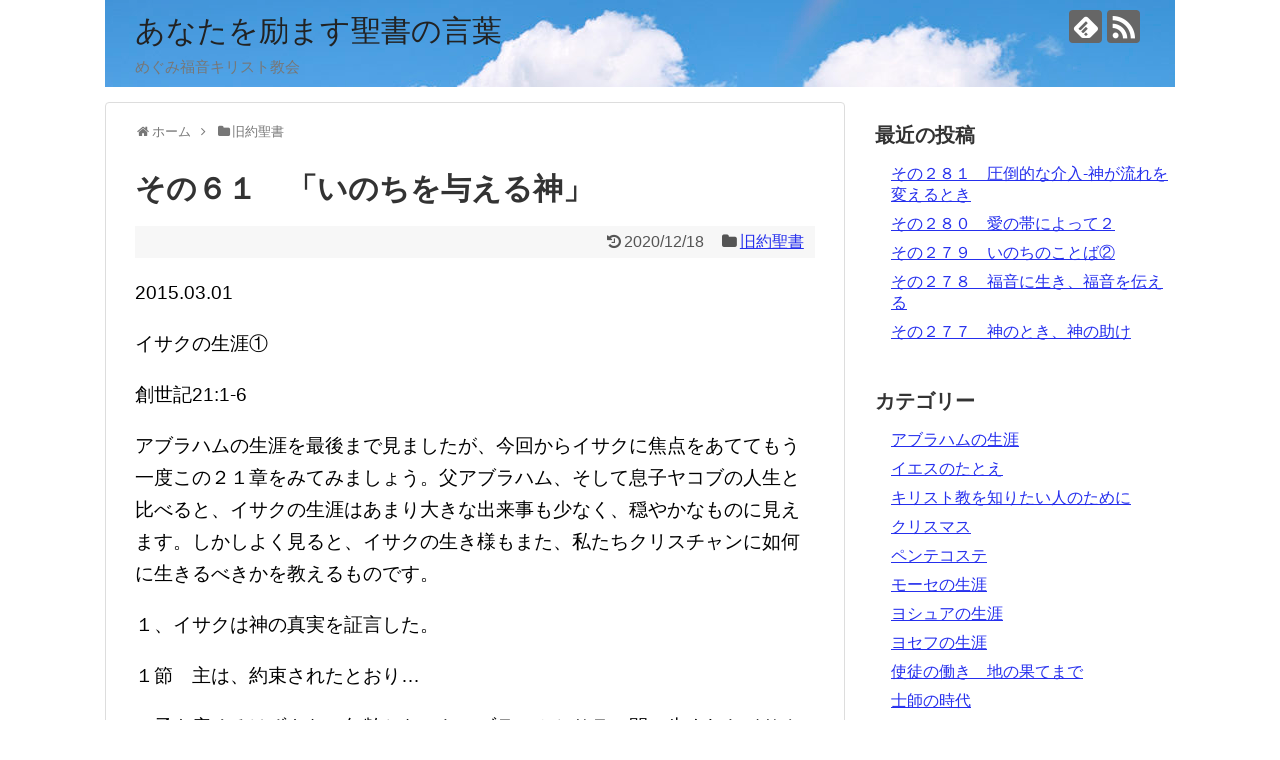

--- FILE ---
content_type: text/html; charset=UTF-8
request_url: https://www.biblewords.jp/2015/03/01/post-203/
body_size: 14505
content:
<!DOCTYPE html>
<html lang="ja">
<head>
<meta charset="UTF-8">
  <meta name="viewport" content="width=1280, maximum-scale=1, user-scalable=yes">
<link rel="alternate" type="application/rss+xml" title="あなたを励ます聖書の言葉 RSS Feed" href="https://www.biblewords.jp/feed/" />
<link rel="pingback" href="https://www.biblewords.jp/xmlrpc.php" />
<meta name="description" content="2015.03.01イサクの生涯①創世記21:1-6アブラハムの生涯を最後まで見ましたが、今回からイサクに焦点をあててもう一度この２１章をみてみましょう。父アブラハム、そして息子ヤコブの人生と比べると、イサクの生涯はあまり大きな出来事も少な" />
<meta name="keywords" content="旧約聖書" />
<!-- OGP -->
<meta property="og:type" content="article">
<meta property="og:description" content="2015.03.01イサクの生涯①創世記21:1-6アブラハムの生涯を最後まで見ましたが、今回からイサクに焦点をあててもう一度この２１章をみてみましょう。父アブラハム、そして息子ヤコブの人生と比べると、イサクの生涯はあまり大きな出来事も少な">
<meta property="og:title" content="その６１　「いのちを与える神」">
<meta property="og:url" content="https://www.biblewords.jp/2015/03/01/post-203/">
<meta property="og:image" content="https://www.biblewords.jp/wp-content/themes/simplicity2/images/og-image.jpg">
<meta property="og:site_name" content="あなたを励ます聖書の言葉">
<meta property="og:locale" content="ja_JP">
<!-- /OGP -->
<!-- Twitter Card -->
<meta name="twitter:card" content="summary">
<meta name="twitter:description" content="2015.03.01イサクの生涯①創世記21:1-6アブラハムの生涯を最後まで見ましたが、今回からイサクに焦点をあててもう一度この２１章をみてみましょう。父アブラハム、そして息子ヤコブの人生と比べると、イサクの生涯はあまり大きな出来事も少な">
<meta name="twitter:title" content="その６１　「いのちを与える神」">
<meta name="twitter:url" content="https://www.biblewords.jp/2015/03/01/post-203/">
<meta name="twitter:image" content="https://www.biblewords.jp/wp-content/themes/simplicity2/images/og-image.jpg">
<meta name="twitter:domain" content="www.biblewords.jp">
<!-- /Twitter Card -->

<title>その６１　「いのちを与える神」</title>
<meta name='robots' content='max-image-preview:large' />
	<style>img:is([sizes="auto" i], [sizes^="auto," i]) { contain-intrinsic-size: 3000px 1500px }</style>
	<link rel="alternate" type="application/rss+xml" title="あなたを励ます聖書の言葉 &raquo; フィード" href="https://www.biblewords.jp/feed/" />
<link rel="alternate" type="application/rss+xml" title="あなたを励ます聖書の言葉 &raquo; コメントフィード" href="https://www.biblewords.jp/comments/feed/" />
<script type="text/javascript">
/* <![CDATA[ */
window._wpemojiSettings = {"baseUrl":"https:\/\/s.w.org\/images\/core\/emoji\/16.0.1\/72x72\/","ext":".png","svgUrl":"https:\/\/s.w.org\/images\/core\/emoji\/16.0.1\/svg\/","svgExt":".svg","source":{"concatemoji":"https:\/\/www.biblewords.jp\/wp-includes\/js\/wp-emoji-release.min.js?ver=6.8.3"}};
/*! This file is auto-generated */
!function(s,n){var o,i,e;function c(e){try{var t={supportTests:e,timestamp:(new Date).valueOf()};sessionStorage.setItem(o,JSON.stringify(t))}catch(e){}}function p(e,t,n){e.clearRect(0,0,e.canvas.width,e.canvas.height),e.fillText(t,0,0);var t=new Uint32Array(e.getImageData(0,0,e.canvas.width,e.canvas.height).data),a=(e.clearRect(0,0,e.canvas.width,e.canvas.height),e.fillText(n,0,0),new Uint32Array(e.getImageData(0,0,e.canvas.width,e.canvas.height).data));return t.every(function(e,t){return e===a[t]})}function u(e,t){e.clearRect(0,0,e.canvas.width,e.canvas.height),e.fillText(t,0,0);for(var n=e.getImageData(16,16,1,1),a=0;a<n.data.length;a++)if(0!==n.data[a])return!1;return!0}function f(e,t,n,a){switch(t){case"flag":return n(e,"\ud83c\udff3\ufe0f\u200d\u26a7\ufe0f","\ud83c\udff3\ufe0f\u200b\u26a7\ufe0f")?!1:!n(e,"\ud83c\udde8\ud83c\uddf6","\ud83c\udde8\u200b\ud83c\uddf6")&&!n(e,"\ud83c\udff4\udb40\udc67\udb40\udc62\udb40\udc65\udb40\udc6e\udb40\udc67\udb40\udc7f","\ud83c\udff4\u200b\udb40\udc67\u200b\udb40\udc62\u200b\udb40\udc65\u200b\udb40\udc6e\u200b\udb40\udc67\u200b\udb40\udc7f");case"emoji":return!a(e,"\ud83e\udedf")}return!1}function g(e,t,n,a){var r="undefined"!=typeof WorkerGlobalScope&&self instanceof WorkerGlobalScope?new OffscreenCanvas(300,150):s.createElement("canvas"),o=r.getContext("2d",{willReadFrequently:!0}),i=(o.textBaseline="top",o.font="600 32px Arial",{});return e.forEach(function(e){i[e]=t(o,e,n,a)}),i}function t(e){var t=s.createElement("script");t.src=e,t.defer=!0,s.head.appendChild(t)}"undefined"!=typeof Promise&&(o="wpEmojiSettingsSupports",i=["flag","emoji"],n.supports={everything:!0,everythingExceptFlag:!0},e=new Promise(function(e){s.addEventListener("DOMContentLoaded",e,{once:!0})}),new Promise(function(t){var n=function(){try{var e=JSON.parse(sessionStorage.getItem(o));if("object"==typeof e&&"number"==typeof e.timestamp&&(new Date).valueOf()<e.timestamp+604800&&"object"==typeof e.supportTests)return e.supportTests}catch(e){}return null}();if(!n){if("undefined"!=typeof Worker&&"undefined"!=typeof OffscreenCanvas&&"undefined"!=typeof URL&&URL.createObjectURL&&"undefined"!=typeof Blob)try{var e="postMessage("+g.toString()+"("+[JSON.stringify(i),f.toString(),p.toString(),u.toString()].join(",")+"));",a=new Blob([e],{type:"text/javascript"}),r=new Worker(URL.createObjectURL(a),{name:"wpTestEmojiSupports"});return void(r.onmessage=function(e){c(n=e.data),r.terminate(),t(n)})}catch(e){}c(n=g(i,f,p,u))}t(n)}).then(function(e){for(var t in e)n.supports[t]=e[t],n.supports.everything=n.supports.everything&&n.supports[t],"flag"!==t&&(n.supports.everythingExceptFlag=n.supports.everythingExceptFlag&&n.supports[t]);n.supports.everythingExceptFlag=n.supports.everythingExceptFlag&&!n.supports.flag,n.DOMReady=!1,n.readyCallback=function(){n.DOMReady=!0}}).then(function(){return e}).then(function(){var e;n.supports.everything||(n.readyCallback(),(e=n.source||{}).concatemoji?t(e.concatemoji):e.wpemoji&&e.twemoji&&(t(e.twemoji),t(e.wpemoji)))}))}((window,document),window._wpemojiSettings);
/* ]]> */
</script>
<link rel='stylesheet' id='simplicity-style-css' href='https://www.biblewords.jp/wp-content/themes/simplicity2/style.css?ver=6.8.3&#038;fver=20191231074056' type='text/css' media='all' />
<link rel='stylesheet' id='responsive-style-css' href='https://www.biblewords.jp/wp-content/themes/simplicity2/css/responsive-pc.css?ver=6.8.3&#038;fver=20191231074056' type='text/css' media='all' />
<link rel='stylesheet' id='font-awesome-style-css' href='https://www.biblewords.jp/wp-content/themes/simplicity2/webfonts/css/font-awesome.min.css?ver=6.8.3&#038;fver=20191231074056' type='text/css' media='all' />
<link rel='stylesheet' id='icomoon-style-css' href='https://www.biblewords.jp/wp-content/themes/simplicity2/webfonts/icomoon/style.css?ver=6.8.3&#038;fver=20191231074056' type='text/css' media='all' />
<link rel='stylesheet' id='extension-style-css' href='https://www.biblewords.jp/wp-content/themes/simplicity2/css/extension.css?ver=6.8.3&#038;fver=20191231074056' type='text/css' media='all' />
<style id='extension-style-inline-css' type='text/css'>
a{color:#252fed}#h-top{min-height:9px}#s{border-radius:25px}#s:focus{outline:0} figure.entry-thumb,.new-entry-thumb,.popular-entry-thumb,.related-entry-thumb{display:none}.widget_new_popular .wpp-thumbnail,.widget_popular_ranking .wpp-thumbnail{display:none}.related-entry-thumbnail .related-entry-thumb{display:block}.entry-card-content,.related-entry-content{margin-left:0}.widget_new_popular ul li::before{display:none}.new-entry,#sidebar ul.wpp-list{padding-left:1em}.new-entry a,#sidebar ul.wpp-list a{color:#252fed;text-decoration:underline}.article{font-size:19px} .entry-thumb img,.related-entry-thumb img,.widget_new_entries ul li img,.widget_new_popular ul li img,.widget_popular_ranking ul li img,#prev-next img,.widget_new_entries .new-entrys-large .new-entry img{border-radius:10px}@media screen and (max-width:639px){.article br{display:block}} body{word-wrap:break-word}#h-top{background-image:url(https://www.biblewords.jp/wp-content/uploads/2019/12/cropped-aj100_sc003-2.jpg)}
</style>
<link rel='stylesheet' id='print-style-css' href='https://www.biblewords.jp/wp-content/themes/simplicity2/css/print.css?ver=6.8.3&#038;fver=20191231074056' type='text/css' media='print' />
<link rel='stylesheet' id='sns-twitter-type-style-css' href='https://www.biblewords.jp/wp-content/themes/simplicity2/css/sns-twitter-type.css?ver=6.8.3&#038;fver=20191231074056' type='text/css' media='all' />
<link rel='stylesheet' id='lity-style-css' href='https://www.biblewords.jp/wp-content/themes/simplicity2/css/lity.min.css?ver=6.8.3&#038;fver=20191231074056' type='text/css' media='all' />
<style id='wp-emoji-styles-inline-css' type='text/css'>

	img.wp-smiley, img.emoji {
		display: inline !important;
		border: none !important;
		box-shadow: none !important;
		height: 1em !important;
		width: 1em !important;
		margin: 0 0.07em !important;
		vertical-align: -0.1em !important;
		background: none !important;
		padding: 0 !important;
	}
</style>
<link rel='stylesheet' id='wp-block-library-css' href='https://www.biblewords.jp/wp-includes/css/dist/block-library/style.min.css?ver=6.8.3' type='text/css' media='all' />
<style id='classic-theme-styles-inline-css' type='text/css'>
/*! This file is auto-generated */
.wp-block-button__link{color:#fff;background-color:#32373c;border-radius:9999px;box-shadow:none;text-decoration:none;padding:calc(.667em + 2px) calc(1.333em + 2px);font-size:1.125em}.wp-block-file__button{background:#32373c;color:#fff;text-decoration:none}
</style>
<style id='global-styles-inline-css' type='text/css'>
:root{--wp--preset--aspect-ratio--square: 1;--wp--preset--aspect-ratio--4-3: 4/3;--wp--preset--aspect-ratio--3-4: 3/4;--wp--preset--aspect-ratio--3-2: 3/2;--wp--preset--aspect-ratio--2-3: 2/3;--wp--preset--aspect-ratio--16-9: 16/9;--wp--preset--aspect-ratio--9-16: 9/16;--wp--preset--color--black: #000000;--wp--preset--color--cyan-bluish-gray: #abb8c3;--wp--preset--color--white: #ffffff;--wp--preset--color--pale-pink: #f78da7;--wp--preset--color--vivid-red: #cf2e2e;--wp--preset--color--luminous-vivid-orange: #ff6900;--wp--preset--color--luminous-vivid-amber: #fcb900;--wp--preset--color--light-green-cyan: #7bdcb5;--wp--preset--color--vivid-green-cyan: #00d084;--wp--preset--color--pale-cyan-blue: #8ed1fc;--wp--preset--color--vivid-cyan-blue: #0693e3;--wp--preset--color--vivid-purple: #9b51e0;--wp--preset--gradient--vivid-cyan-blue-to-vivid-purple: linear-gradient(135deg,rgba(6,147,227,1) 0%,rgb(155,81,224) 100%);--wp--preset--gradient--light-green-cyan-to-vivid-green-cyan: linear-gradient(135deg,rgb(122,220,180) 0%,rgb(0,208,130) 100%);--wp--preset--gradient--luminous-vivid-amber-to-luminous-vivid-orange: linear-gradient(135deg,rgba(252,185,0,1) 0%,rgba(255,105,0,1) 100%);--wp--preset--gradient--luminous-vivid-orange-to-vivid-red: linear-gradient(135deg,rgba(255,105,0,1) 0%,rgb(207,46,46) 100%);--wp--preset--gradient--very-light-gray-to-cyan-bluish-gray: linear-gradient(135deg,rgb(238,238,238) 0%,rgb(169,184,195) 100%);--wp--preset--gradient--cool-to-warm-spectrum: linear-gradient(135deg,rgb(74,234,220) 0%,rgb(151,120,209) 20%,rgb(207,42,186) 40%,rgb(238,44,130) 60%,rgb(251,105,98) 80%,rgb(254,248,76) 100%);--wp--preset--gradient--blush-light-purple: linear-gradient(135deg,rgb(255,206,236) 0%,rgb(152,150,240) 100%);--wp--preset--gradient--blush-bordeaux: linear-gradient(135deg,rgb(254,205,165) 0%,rgb(254,45,45) 50%,rgb(107,0,62) 100%);--wp--preset--gradient--luminous-dusk: linear-gradient(135deg,rgb(255,203,112) 0%,rgb(199,81,192) 50%,rgb(65,88,208) 100%);--wp--preset--gradient--pale-ocean: linear-gradient(135deg,rgb(255,245,203) 0%,rgb(182,227,212) 50%,rgb(51,167,181) 100%);--wp--preset--gradient--electric-grass: linear-gradient(135deg,rgb(202,248,128) 0%,rgb(113,206,126) 100%);--wp--preset--gradient--midnight: linear-gradient(135deg,rgb(2,3,129) 0%,rgb(40,116,252) 100%);--wp--preset--font-size--small: 13px;--wp--preset--font-size--medium: 20px;--wp--preset--font-size--large: 36px;--wp--preset--font-size--x-large: 42px;--wp--preset--spacing--20: 0.44rem;--wp--preset--spacing--30: 0.67rem;--wp--preset--spacing--40: 1rem;--wp--preset--spacing--50: 1.5rem;--wp--preset--spacing--60: 2.25rem;--wp--preset--spacing--70: 3.38rem;--wp--preset--spacing--80: 5.06rem;--wp--preset--shadow--natural: 6px 6px 9px rgba(0, 0, 0, 0.2);--wp--preset--shadow--deep: 12px 12px 50px rgba(0, 0, 0, 0.4);--wp--preset--shadow--sharp: 6px 6px 0px rgba(0, 0, 0, 0.2);--wp--preset--shadow--outlined: 6px 6px 0px -3px rgba(255, 255, 255, 1), 6px 6px rgba(0, 0, 0, 1);--wp--preset--shadow--crisp: 6px 6px 0px rgba(0, 0, 0, 1);}:where(.is-layout-flex){gap: 0.5em;}:where(.is-layout-grid){gap: 0.5em;}body .is-layout-flex{display: flex;}.is-layout-flex{flex-wrap: wrap;align-items: center;}.is-layout-flex > :is(*, div){margin: 0;}body .is-layout-grid{display: grid;}.is-layout-grid > :is(*, div){margin: 0;}:where(.wp-block-columns.is-layout-flex){gap: 2em;}:where(.wp-block-columns.is-layout-grid){gap: 2em;}:where(.wp-block-post-template.is-layout-flex){gap: 1.25em;}:where(.wp-block-post-template.is-layout-grid){gap: 1.25em;}.has-black-color{color: var(--wp--preset--color--black) !important;}.has-cyan-bluish-gray-color{color: var(--wp--preset--color--cyan-bluish-gray) !important;}.has-white-color{color: var(--wp--preset--color--white) !important;}.has-pale-pink-color{color: var(--wp--preset--color--pale-pink) !important;}.has-vivid-red-color{color: var(--wp--preset--color--vivid-red) !important;}.has-luminous-vivid-orange-color{color: var(--wp--preset--color--luminous-vivid-orange) !important;}.has-luminous-vivid-amber-color{color: var(--wp--preset--color--luminous-vivid-amber) !important;}.has-light-green-cyan-color{color: var(--wp--preset--color--light-green-cyan) !important;}.has-vivid-green-cyan-color{color: var(--wp--preset--color--vivid-green-cyan) !important;}.has-pale-cyan-blue-color{color: var(--wp--preset--color--pale-cyan-blue) !important;}.has-vivid-cyan-blue-color{color: var(--wp--preset--color--vivid-cyan-blue) !important;}.has-vivid-purple-color{color: var(--wp--preset--color--vivid-purple) !important;}.has-black-background-color{background-color: var(--wp--preset--color--black) !important;}.has-cyan-bluish-gray-background-color{background-color: var(--wp--preset--color--cyan-bluish-gray) !important;}.has-white-background-color{background-color: var(--wp--preset--color--white) !important;}.has-pale-pink-background-color{background-color: var(--wp--preset--color--pale-pink) !important;}.has-vivid-red-background-color{background-color: var(--wp--preset--color--vivid-red) !important;}.has-luminous-vivid-orange-background-color{background-color: var(--wp--preset--color--luminous-vivid-orange) !important;}.has-luminous-vivid-amber-background-color{background-color: var(--wp--preset--color--luminous-vivid-amber) !important;}.has-light-green-cyan-background-color{background-color: var(--wp--preset--color--light-green-cyan) !important;}.has-vivid-green-cyan-background-color{background-color: var(--wp--preset--color--vivid-green-cyan) !important;}.has-pale-cyan-blue-background-color{background-color: var(--wp--preset--color--pale-cyan-blue) !important;}.has-vivid-cyan-blue-background-color{background-color: var(--wp--preset--color--vivid-cyan-blue) !important;}.has-vivid-purple-background-color{background-color: var(--wp--preset--color--vivid-purple) !important;}.has-black-border-color{border-color: var(--wp--preset--color--black) !important;}.has-cyan-bluish-gray-border-color{border-color: var(--wp--preset--color--cyan-bluish-gray) !important;}.has-white-border-color{border-color: var(--wp--preset--color--white) !important;}.has-pale-pink-border-color{border-color: var(--wp--preset--color--pale-pink) !important;}.has-vivid-red-border-color{border-color: var(--wp--preset--color--vivid-red) !important;}.has-luminous-vivid-orange-border-color{border-color: var(--wp--preset--color--luminous-vivid-orange) !important;}.has-luminous-vivid-amber-border-color{border-color: var(--wp--preset--color--luminous-vivid-amber) !important;}.has-light-green-cyan-border-color{border-color: var(--wp--preset--color--light-green-cyan) !important;}.has-vivid-green-cyan-border-color{border-color: var(--wp--preset--color--vivid-green-cyan) !important;}.has-pale-cyan-blue-border-color{border-color: var(--wp--preset--color--pale-cyan-blue) !important;}.has-vivid-cyan-blue-border-color{border-color: var(--wp--preset--color--vivid-cyan-blue) !important;}.has-vivid-purple-border-color{border-color: var(--wp--preset--color--vivid-purple) !important;}.has-vivid-cyan-blue-to-vivid-purple-gradient-background{background: var(--wp--preset--gradient--vivid-cyan-blue-to-vivid-purple) !important;}.has-light-green-cyan-to-vivid-green-cyan-gradient-background{background: var(--wp--preset--gradient--light-green-cyan-to-vivid-green-cyan) !important;}.has-luminous-vivid-amber-to-luminous-vivid-orange-gradient-background{background: var(--wp--preset--gradient--luminous-vivid-amber-to-luminous-vivid-orange) !important;}.has-luminous-vivid-orange-to-vivid-red-gradient-background{background: var(--wp--preset--gradient--luminous-vivid-orange-to-vivid-red) !important;}.has-very-light-gray-to-cyan-bluish-gray-gradient-background{background: var(--wp--preset--gradient--very-light-gray-to-cyan-bluish-gray) !important;}.has-cool-to-warm-spectrum-gradient-background{background: var(--wp--preset--gradient--cool-to-warm-spectrum) !important;}.has-blush-light-purple-gradient-background{background: var(--wp--preset--gradient--blush-light-purple) !important;}.has-blush-bordeaux-gradient-background{background: var(--wp--preset--gradient--blush-bordeaux) !important;}.has-luminous-dusk-gradient-background{background: var(--wp--preset--gradient--luminous-dusk) !important;}.has-pale-ocean-gradient-background{background: var(--wp--preset--gradient--pale-ocean) !important;}.has-electric-grass-gradient-background{background: var(--wp--preset--gradient--electric-grass) !important;}.has-midnight-gradient-background{background: var(--wp--preset--gradient--midnight) !important;}.has-small-font-size{font-size: var(--wp--preset--font-size--small) !important;}.has-medium-font-size{font-size: var(--wp--preset--font-size--medium) !important;}.has-large-font-size{font-size: var(--wp--preset--font-size--large) !important;}.has-x-large-font-size{font-size: var(--wp--preset--font-size--x-large) !important;}
:where(.wp-block-post-template.is-layout-flex){gap: 1.25em;}:where(.wp-block-post-template.is-layout-grid){gap: 1.25em;}
:where(.wp-block-columns.is-layout-flex){gap: 2em;}:where(.wp-block-columns.is-layout-grid){gap: 2em;}
:root :where(.wp-block-pullquote){font-size: 1.5em;line-height: 1.6;}
</style>
<script type="text/javascript" src="https://www.biblewords.jp/wp-includes/js/jquery/jquery.min.js?ver=3.7.1" id="jquery-core-js"></script>
<script type="text/javascript" src="https://www.biblewords.jp/wp-includes/js/jquery/jquery-migrate.min.js?ver=3.4.1" id="jquery-migrate-js"></script>
<link rel="canonical" href="https://www.biblewords.jp/2015/03/01/post-203/" />
<link rel='shortlink' href='https://www.biblewords.jp/?p=203' />
<link rel="alternate" title="oEmbed (JSON)" type="application/json+oembed" href="https://www.biblewords.jp/wp-json/oembed/1.0/embed?url=https%3A%2F%2Fwww.biblewords.jp%2F2015%2F03%2F01%2Fpost-203%2F" />
<link rel="alternate" title="oEmbed (XML)" type="text/xml+oembed" href="https://www.biblewords.jp/wp-json/oembed/1.0/embed?url=https%3A%2F%2Fwww.biblewords.jp%2F2015%2F03%2F01%2Fpost-203%2F&#038;format=xml" />
<link rel="icon" href="https://www.biblewords.jp/wp-content/uploads/2020/02/cropped-E38281E38190E381BF1-32x32.jpg" sizes="32x32" />
<link rel="icon" href="https://www.biblewords.jp/wp-content/uploads/2020/02/cropped-E38281E38190E381BF1-192x192.jpg" sizes="192x192" />
<link rel="apple-touch-icon" href="https://www.biblewords.jp/wp-content/uploads/2020/02/cropped-E38281E38190E381BF1-180x180.jpg" />
<meta name="msapplication-TileImage" content="https://www.biblewords.jp/wp-content/uploads/2020/02/cropped-E38281E38190E381BF1-270x270.jpg" />
</head>
  <body class="wp-singular post-template-default single single-post postid-203 single-format-standard wp-theme-simplicity2 categoryid-2" itemscope itemtype="https://schema.org/WebPage">
    <div id="container">

      <!-- header -->
      <header itemscope itemtype="https://schema.org/WPHeader">
        <div id="header" class="clearfix">
          <div id="header-in">

                        <div id="h-top">
              <!-- モバイルメニュー表示用のボタン -->
<div id="mobile-menu">
  <a id="mobile-menu-toggle" href="#"><span class="fa fa-bars fa-2x"></span></a>
</div>

              <div class="alignleft top-title-catchphrase">
                <!-- サイトのタイトル -->
<p id="site-title" itemscope itemtype="https://schema.org/Organization">
  <a href="https://www.biblewords.jp/">あなたを励ます聖書の言葉</a></p>
<!-- サイトの概要 -->
<p id="site-description">
  めぐみ福音キリスト教会</p>
              </div>

              <div class="alignright top-sns-follows">
                                <!-- SNSページ -->
<div class="sns-pages">
<p class="sns-follow-msg">フォローする</p>
<ul class="snsp">
<li class="feedly-page"><a href="//feedly.com/i/subscription/feed/https://www.biblewords.jp/feed/" target="blank" title="feedlyで更新情報を購読" rel="nofollow"><span class="icon-feedly-logo"></span></a></li><li class="rss-page"><a href="https://www.biblewords.jp/feed/" target="_blank" title="RSSで更新情報をフォロー" rel="nofollow"><span class="icon-rss-logo"></span></a></li>  </ul>
</div>
                              </div>

            </div><!-- /#h-top -->
          </div><!-- /#header-in -->
        </div><!-- /#header -->
      </header>

      <!-- Navigation -->
<nav itemscope itemtype="https://schema.org/SiteNavigationElement">
  <div id="navi">
      	<div id="navi-in">
      <div class="menu"></div>
    </div><!-- /#navi-in -->
  </div><!-- /#navi -->
</nav>
<!-- /Navigation -->
      <!-- 本体部分 -->
      <div id="body">
        <div id="body-in" class="cf">

          
          <!-- main -->
          <main itemscope itemprop="mainContentOfPage">
            <div id="main" itemscope itemtype="https://schema.org/Blog">
  
  <div id="breadcrumb" class="breadcrumb-category"><div itemtype="http://data-vocabulary.org/Breadcrumb" itemscope="" class="breadcrumb-home"><span class="fa fa-home fa-fw"></span><a href="https://www.biblewords.jp" itemprop="url"><span itemprop="title">ホーム</span></a><span class="sp"><span class="fa fa-angle-right"></span></span></div><div itemtype="http://data-vocabulary.org/Breadcrumb" itemscope=""><span class="fa fa-folder fa-fw"></span><a href="https://www.biblewords.jp/category/%e6%97%a7%e7%b4%84%e8%81%96%e6%9b%b8/" itemprop="url"><span itemprop="title">旧約聖書</span></a></div></div><!-- /#breadcrumb -->  <div id="post-203" class="post-203 post type-post status-publish format-standard hentry category-2 tag-17">
  <article class="article">
  
  
  <header>
    <h1 class="entry-title">その６１　「いのちを与える神」</h1>


    
    <p class="post-meta">
                    <span class="post-update"><span class="fa fa-history fa-fw"></span><time class="entry-date date updated" datetime="2020-12-18T20:52:20+09:00">2020/12/18</time></span>
    
      <span class="category"><span class="fa fa-folder fa-fw"></span><a href="https://www.biblewords.jp/category/%e6%97%a7%e7%b4%84%e8%81%96%e6%9b%b8/" rel="category tag">旧約聖書</a></span>

      
      
      
      
      
    </p>

    
    
    
      </header>

  
  <div id="the-content" class="entry-content">
  
<p>2015.03.01</p>



<p>イサクの生涯①</p>



<p>創世記21:1-6</p>



<p>アブラハムの生涯を最後まで見ましたが、今回からイサクに焦点をあててもう一度この２１章をみてみましょう。父アブラハム、そして息子ヤコブの人生と比べると、イサクの生涯はあまり大きな出来事も少なく、穏やかなものに見えます。しかしよく見ると、イサクの生き様もまた、私たちクリスチャンに如何に生きるべきかを教えるものです。</p>



<p>１、イサクは神の真実を証言した。</p>



<p>１節　主は、約束されたとおり…</p>



<p>　子を産めるはずもない年齢となったアブラハムとサラの間に生まれたイサクは、その存在（生まれたということを含めた人生）そのものが神を証言するものとなりました。イサクは、神は約束を守られる方であり、御心に適う者を選び、ときには試練を通してその信仰を鍛えつつ、信じる者を助け、必ず祝福を与えてくださる神だということをその生涯を通して宣言したのです。</p>



<p>このイサクの姿は私たち信仰者の姿でもあります。私たちは神の恵みによって選ばれ、信仰（神との個人的つながりを持つこと）によって救われ（大丈夫とされ）ています。私たちの存在そのものが神がおられること、神が働いていること、神が信じる者を祝福してくださるお方であることを宣言するのです。</p>



<p>２、イサクは喜びとなった。</p>



<p>６節　サラは言った。「神は私を笑われました。聞く者はみな、私に向かって笑うでしょう」</p>



<p>　イサクのヘブル語の意味は「彼は笑う」です。１７章で神ご自身が指定されました。そして１８章でサラが「イサクが生まれる」という約束を笑ったことが、この言葉の伏線となっています。サラはもしかしたらイサクの名を呼ぶたびに過去の自分の不信仰を恥じたかもしれませんが、「神は私を笑われた」というのは決して否定的な意味だけではないでしょう。彼女はイサクの誕生を通して、神は信仰者の不安、恐れ、嘆きというものを喜びに変えてくださるということを体験したのです。</p>



<p>　私たちも同じ体験をすることができます。人生は平坦ではなく、神を信じていたとしても、試練が訪れ、不安や恐れを感じることがあるでしょう。神の言葉を握りしめながらも、その実現をなかなか目にすることのできない焦りを感じることもあるでしょう。しかし神は私たちの涙を必ず喜びに変えてくださり、嘆きを笑いに変えてくださるのです。</p>



<p>３、イサクは神のいのちを持っていた。</p>



<p>　イサクは神から与えられた命を持って生きた人です。それは単にこの２１章で誕生したということだけでなく、次の２２章を通して見ることができる象徴としての「復活のいのち」です。イサクの生涯そのものが、神のいのちを持つ者がどのような生き方をするかを表しています。</p>



<p>　私たちも今、キリストを通して神との関係を結び直し、聖霊によって神のいのちをいただいている者たちです。人からどのように見られたとしても、神のいのちをうちに持っているのです。</p>



<p>　ではこの与えられたいのちをどのように使うでしょうか。それが私たち１人一人に託されている使命です。</p>



<p>「わたしはよみがえりです。いのちです。わたしを信じる者は、死んでも生きるのです。また、生きていてわたしを信じる者は、決して死ぬことがありません。」ヨハネ11:25-6</p>
  </div>

  <footer>
    <!-- ページリンク -->
    
      <!-- 文章下広告 -->
                  

    
    <div id="sns-group" class="sns-group sns-group-bottom">
    <div class="sns-buttons sns-buttons-pc">
    <p class="sns-share-msg">シェアする</p>
    <ul class="snsb clearfix">
    <li class="balloon-btn twitter-balloon-btn twitter-balloon-btn-defalt">
  <div class="balloon-btn-set">
    <div class="arrow-box">
      <a href="//twitter.com/search?q=https%3A%2F%2Fwww.biblewords.jp%2F2015%2F03%2F01%2Fpost-203%2F" target="blank" class="arrow-box-link twitter-arrow-box-link" rel="nofollow">
        <span class="social-count twitter-count"><span class="fa fa-comments"></span></span>
      </a>
    </div>
    <a href="https://twitter.com/intent/tweet?text=%E3%81%9D%E3%81%AE%EF%BC%96%EF%BC%91%E3%80%80%E3%80%8C%E3%81%84%E3%81%AE%E3%81%A1%E3%82%92%E4%B8%8E%E3%81%88%E3%82%8B%E7%A5%9E%E3%80%8D&amp;url=https%3A%2F%2Fwww.biblewords.jp%2F2015%2F03%2F01%2Fpost-203%2F" target="blank" class="balloon-btn-link twitter-balloon-btn-link twitter-balloon-btn-link-default" rel="nofollow">
      <span class="fa fa-twitter"></span>
              <span class="tweet-label">ツイート</span>
          </a>
  </div>
</li>
        <li class="facebook-btn"><div class="fb-like" data-href="https://www.biblewords.jp/2015/03/01/post-203/" data-layout="box_count" data-action="like" data-show-faces="false" data-share="true"></div></li>
                <li class="hatena-btn"> <a href="//b.hatena.ne.jp/entry/https://www.biblewords.jp/2015/03/01/post-203/" class="hatena-bookmark-button" data-hatena-bookmark-title="その６１　「いのちを与える神」｜あなたを励ます聖書の言葉" data-hatena-bookmark-layout="vertical-large"><img src="//b.st-hatena.com/images/entry-button/button-only.gif" alt="このエントリーをはてなブックマークに追加" style="border: none;" /></a><script type="text/javascript" src="//b.st-hatena.com/js/bookmark_button.js" async="async"></script>
    </li>
            <li class="pocket-btn"><a data-pocket-label="pocket" data-pocket-count="vertical" class="pocket-btn" data-lang="en"></a>
<script type="text/javascript">!function(d,i){if(!d.getElementById(i)){var j=d.createElement("script");j.id=i;j.src="//widgets.getpocket.com/v1/j/btn.js?v=1";var w=d.getElementById(i);d.body.appendChild(j);}}(document,"pocket-btn-js");</script>
    </li>
            <li class="line-btn">
      <a href="//timeline.line.me/social-plugin/share?url=https%3A%2F%2Fwww.biblewords.jp%2F2015%2F03%2F01%2Fpost-203%2F" target="blank" class="line-btn-link" rel="nofollow">
          <img src="https://www.biblewords.jp/wp-content/themes/simplicity2/images/line-btn.png" alt="" class="line-btn-img"><img src="https://www.biblewords.jp/wp-content/themes/simplicity2/images/line-btn-mini.png" alt="" class="line-btn-img-mini">
        </a>
    </li>
                      </ul>
</div>

    <!-- SNSページ -->
<div class="sns-pages">
<p class="sns-follow-msg">フォローする</p>
<ul class="snsp">
<li class="feedly-page"><a href="//feedly.com/i/subscription/feed/https://www.biblewords.jp/feed/" target="blank" title="feedlyで更新情報を購読" rel="nofollow"><span class="icon-feedly-logo"></span></a></li><li class="rss-page"><a href="https://www.biblewords.jp/feed/" target="_blank" title="RSSで更新情報をフォロー" rel="nofollow"><span class="icon-rss-logo"></span></a></li>  </ul>
</div>
    </div>

    
    <p class="footer-post-meta">

            <span class="post-tag"><span class="fa fa-tags fa-fw"></span><a href="https://www.biblewords.jp/tag/%e3%82%a4%e3%82%b5%e3%82%af%e3%81%ae%e7%94%9f%e6%b6%af%e3%80%81%e5%89%b5%e4%b8%96%e8%a8%98/" rel="tag">イサクの生涯、創世記</a></span>
      
      
      
          </p>
  </footer>
  </article><!-- .article -->
  </div><!-- .post -->

      <div id="under-entry-body">

            <aside id="related-entries">
        <h2>関連記事</h2>
                <article class="related-entry cf">
  <div class="related-entry-thumb">
    <a href="https://www.biblewords.jp/2015/12/27/post-273/" title="その９０　「主をたたえよ」">
        <img src="https://www.biblewords.jp/wp-content/themes/simplicity2/images/no-image.png" alt="NO IMAGE" class="no-image related-entry-no-image" srcset="https://www.biblewords.jp/wp-content/themes/simplicity2/images/no-image.png 100w" width="100" height="100" sizes="(max-width: 100px) 100vw, 100px" />
        </a>
  </div><!-- /.related-entry-thumb -->

  <div class="related-entry-content">
    <header>
      <h3 class="related-entry-title">
        <a href="https://www.biblewords.jp/2015/12/27/post-273/" class="related-entry-title-link" title="その９０　「主をたたえよ」">
        その９０　「主をたたえよ」        </a></h3>
    </header>
    <p class="related-entry-snippet">
   
2015.12.27



詩篇117篇1-2節



１１７篇は詩篇のなかで最も短い詩ですが、この詩に神の目的と教会（あるいは人間）の使命が凝縮されています。



１、すべての人が救われること。



　神は罪にまみれ、混乱した人間の世界から、アブラハムという一人の人物を選び出されました。彼を...</p>

        <footer>
      <p class="related-entry-read"><a href="https://www.biblewords.jp/2015/12/27/post-273/">記事を読む</a></p>
    </footer>
    
  </div><!-- /.related-entry-content -->
</article><!-- /.elated-entry -->      <article class="related-entry cf">
  <div class="related-entry-thumb">
    <a href="https://www.biblewords.jp/2024/07/07/post-686/" title="その２５６　回復のとき、再建のとき">
        <img src="https://www.biblewords.jp/wp-content/themes/simplicity2/images/no-image.png" alt="NO IMAGE" class="no-image related-entry-no-image" srcset="https://www.biblewords.jp/wp-content/themes/simplicity2/images/no-image.png 100w" width="100" height="100" sizes="(max-width: 100px) 100vw, 100px" />
        </a>
  </div><!-- /.related-entry-thumb -->

  <div class="related-entry-content">
    <header>
      <h3 class="related-entry-title">
        <a href="https://www.biblewords.jp/2024/07/07/post-686/" class="related-entry-title-link" title="その２５６　回復のとき、再建のとき">
        その２５６　回復のとき、再建のとき        </a></h3>
    </header>
    <p class="related-entry-snippet">
   
2024.07.07



エズラ１－３章



バビロン捕囚後のイスラエルの人々の記録であるエズラ、ネヘミヤには、私たちが人生で何を大切にし、何を求めなければならないかが書かれています。



１、神様は真実で忠実なおかた



1:1 ペルシヤの王クロスの第一年に、エレミヤにより告げられた【主...</p>

        <footer>
      <p class="related-entry-read"><a href="https://www.biblewords.jp/2024/07/07/post-686/">記事を読む</a></p>
    </footer>
    
  </div><!-- /.related-entry-content -->
</article><!-- /.elated-entry -->      <article class="related-entry cf">
  <div class="related-entry-thumb">
    <a href="https://www.biblewords.jp/2015/12/06/post-267/" title="その８７　「私の神」">
        <img src="https://www.biblewords.jp/wp-content/themes/simplicity2/images/no-image.png" alt="NO IMAGE" class="no-image related-entry-no-image" srcset="https://www.biblewords.jp/wp-content/themes/simplicity2/images/no-image.png 100w" width="100" height="100" sizes="(max-width: 100px) 100vw, 100px" />
        </a>
  </div><!-- /.related-entry-thumb -->

  <div class="related-entry-content">
    <header>
      <h3 class="related-entry-title">
        <a href="https://www.biblewords.jp/2015/12/06/post-267/" class="related-entry-title-link" title="その８７　「私の神」">
        その８７　「私の神」        </a></h3>
    </header>
    <p class="related-entry-snippet">
   
2015.12.06



エレミヤ23章5-8節



　エレミヤは紀元前600年前後に活動した預言者で、南ユダ王国が滅ぼされ、多くの人々がバビロンに捕囚として強制移住させられる時代に生きた人です。その預言者がダビデの子孫として生まれるキリストの誕生を預言しています。



１、神は約束したこと...</p>

        <footer>
      <p class="related-entry-read"><a href="https://www.biblewords.jp/2015/12/06/post-267/">記事を読む</a></p>
    </footer>
    
  </div><!-- /.related-entry-content -->
</article><!-- /.elated-entry -->      <article class="related-entry cf">
  <div class="related-entry-thumb">
    <a href="https://www.biblewords.jp/2015/07/12/post-227/" title="その７３　「無敵の人生」">
        <img src="https://www.biblewords.jp/wp-content/themes/simplicity2/images/no-image.png" alt="NO IMAGE" class="no-image related-entry-no-image" srcset="https://www.biblewords.jp/wp-content/themes/simplicity2/images/no-image.png 100w" width="100" height="100" sizes="(max-width: 100px) 100vw, 100px" />
        </a>
  </div><!-- /.related-entry-thumb -->

  <div class="related-entry-content">
    <header>
      <h3 class="related-entry-title">
        <a href="https://www.biblewords.jp/2015/07/12/post-227/" class="related-entry-title-link" title="その７３　「無敵の人生」">
        その７３　「無敵の人生」        </a></h3>
    </header>
    <p class="related-entry-snippet">
   
2015.07.12



創世記26:12-22



 イサクは成長し、リベカという妻を持ち、二人の子どもエサウとヤコブも与えられました。彼の生涯は父、または子のものと比べると特筆すべき出来事も少なく、非常に穏やかに見えます。しかしクリスチャンとして学ぶことがあります。この章には人から妬まれ、...</p>

        <footer>
      <p class="related-entry-read"><a href="https://www.biblewords.jp/2015/07/12/post-227/">記事を読む</a></p>
    </footer>
    
  </div><!-- /.related-entry-content -->
</article><!-- /.elated-entry -->      <article class="related-entry cf">
  <div class="related-entry-thumb">
    <a href="https://www.biblewords.jp/2021/05/16/post-393/" title="その２２１　祝福の原則">
        <img src="https://www.biblewords.jp/wp-content/themes/simplicity2/images/no-image.png" alt="NO IMAGE" class="no-image related-entry-no-image" srcset="https://www.biblewords.jp/wp-content/themes/simplicity2/images/no-image.png 100w" width="100" height="100" sizes="(max-width: 100px) 100vw, 100px" />
        </a>
  </div><!-- /.related-entry-thumb -->

  <div class="related-entry-content">
    <header>
      <h3 class="related-entry-title">
        <a href="https://www.biblewords.jp/2021/05/16/post-393/" class="related-entry-title-link" title="その２２１　祝福の原則">
        その２２１　祝福の原則        </a></h3>
    </header>
    <p class="related-entry-snippet">
   
2021.05.16



モーセの生涯22



いよいよモーセの長い告別説教も終わりにさしかかっています。このモーセの長い説教の結論は一言で言い表すことができます。祝福の原則です。この後のイスラエルの歴史は、この神様の原則に従うときに祝福され、従わなかったときに災いを受けるというものでした。
...</p>

        <footer>
      <p class="related-entry-read"><a href="https://www.biblewords.jp/2021/05/16/post-393/">記事を読む</a></p>
    </footer>
    
  </div><!-- /.related-entry-content -->
</article><!-- /.elated-entry -->      <article class="related-entry cf">
  <div class="related-entry-thumb">
    <a href="https://www.biblewords.jp/2025/06/15/post-720/" title="その２７２　神が求める信仰者">
        <img src="https://www.biblewords.jp/wp-content/themes/simplicity2/images/no-image.png" alt="NO IMAGE" class="no-image related-entry-no-image" srcset="https://www.biblewords.jp/wp-content/themes/simplicity2/images/no-image.png 100w" width="100" height="100" sizes="(max-width: 100px) 100vw, 100px" />
        </a>
  </div><!-- /.related-entry-thumb -->

  <div class="related-entry-content">
    <header>
      <h3 class="related-entry-title">
        <a href="https://www.biblewords.jp/2025/06/15/post-720/" class="related-entry-title-link" title="その２７２　神が求める信仰者">
        その２７２　神が求める信仰者        </a></h3>
    </header>
    <p class="related-entry-snippet">
   
2025.06.15



士師記3:1-11



士師のリスト



オテニエル（ユダ），エフデ（ベニヤミン），シャムガル（シメオン*），バラク（ナフタリ），ギデオン（マナセ），トラ（イッサカル），ヤイル（ガド*），エフタ（ルベン*），イブツァン（アシェル*），エロン（ゼブルン），アブドン（エ...</p>

        <footer>
      <p class="related-entry-read"><a href="https://www.biblewords.jp/2025/06/15/post-720/">記事を読む</a></p>
    </footer>
    
  </div><!-- /.related-entry-content -->
</article><!-- /.elated-entry -->      <article class="related-entry cf">
  <div class="related-entry-thumb">
    <a href="https://www.biblewords.jp/2019/11/24/post-554/" title="その２１１　一緒でなければ">
        <img src="https://www.biblewords.jp/wp-content/themes/simplicity2/images/no-image.png" alt="NO IMAGE" class="no-image related-entry-no-image" srcset="https://www.biblewords.jp/wp-content/themes/simplicity2/images/no-image.png 100w" width="100" height="100" sizes="(max-width: 100px) 100vw, 100px" />
        </a>
  </div><!-- /.related-entry-thumb -->

  <div class="related-entry-content">
    <header>
      <h3 class="related-entry-title">
        <a href="https://www.biblewords.jp/2019/11/24/post-554/" class="related-entry-title-link" title="その２１１　一緒でなければ">
        その２１１　一緒でなければ        </a></h3>
    </header>
    <p class="related-entry-snippet">
   
2019.11.24



「一緒でなければ」 　モーセの生涯⑭



出エジプト記　23章1-23節



神様はモーセのとりなしを受け入れ、民たちを一人残らず滅ぼすというようなことはなさいませんでしたが、ある一つの重大な宣言をなさいます。それは、これからもイスラエルたちは、約束された地に向かっ...</p>

        <footer>
      <p class="related-entry-read"><a href="https://www.biblewords.jp/2019/11/24/post-554/">記事を読む</a></p>
    </footer>
    
  </div><!-- /.related-entry-content -->
</article><!-- /.elated-entry -->      <article class="related-entry cf">
  <div class="related-entry-thumb">
    <a href="https://www.biblewords.jp/2019/05/05/post-524/" title="その１９６　宝と祭司">
        <img src="https://www.biblewords.jp/wp-content/themes/simplicity2/images/no-image.png" alt="NO IMAGE" class="no-image related-entry-no-image" srcset="https://www.biblewords.jp/wp-content/themes/simplicity2/images/no-image.png 100w" width="100" height="100" sizes="(max-width: 100px) 100vw, 100px" />
        </a>
  </div><!-- /.related-entry-thumb -->

  <div class="related-entry-content">
    <header>
      <h3 class="related-entry-title">
        <a href="https://www.biblewords.jp/2019/05/05/post-524/" class="related-entry-title-link" title="その１９６　宝と祭司">
        その１９６　宝と祭司        </a></h3>
    </header>
    <p class="related-entry-snippet">
   
2019.05.05



「宝と祭司」　モーセの生涯11



出エジプト記　19章1-8節



イスラエル人たちは旅を続け、シナイの荒野にはいりました。そこには山がありました。神様はモーセを呼ばれ、大切なことを言われました。5節、「もし、あなたがたが、まことに私の声に聞き従い、私の契約を守る...</p>

        <footer>
      <p class="related-entry-read"><a href="https://www.biblewords.jp/2019/05/05/post-524/">記事を読む</a></p>
    </footer>
    
  </div><!-- /.related-entry-content -->
</article><!-- /.elated-entry -->      <article class="related-entry cf">
  <div class="related-entry-thumb">
    <a href="https://www.biblewords.jp/2017/10/22/post-430/" title="その１５０　苦しみの原因">
        <img src="https://www.biblewords.jp/wp-content/themes/simplicity2/images/no-image.png" alt="NO IMAGE" class="no-image related-entry-no-image" srcset="https://www.biblewords.jp/wp-content/themes/simplicity2/images/no-image.png 100w" width="100" height="100" sizes="(max-width: 100px) 100vw, 100px" />
        </a>
  </div><!-- /.related-entry-thumb -->

  <div class="related-entry-content">
    <header>
      <h3 class="related-entry-title">
        <a href="https://www.biblewords.jp/2017/10/22/post-430/" class="related-entry-title-link" title="その１５０　苦しみの原因">
        その１５０　苦しみの原因        </a></h3>
    </header>
    <p class="related-entry-snippet">
   
2017.10.22



創世記３章１－１３節



キリスト教ではよく「人間は皆罪人」などと言いますが、多くの日本人には分かりにくいかもしれません。「自分は一度も犯罪を犯していない。まあどちらかと言えば善良な市民だ。どうして自分も罪人などと言うのか。」そう考えられても当たり前だと思います。

...</p>

        <footer>
      <p class="related-entry-read"><a href="https://www.biblewords.jp/2017/10/22/post-430/">記事を読む</a></p>
    </footer>
    
  </div><!-- /.related-entry-content -->
</article><!-- /.elated-entry -->      <article class="related-entry cf">
  <div class="related-entry-thumb">
    <a href="https://www.biblewords.jp/2016/06/05/post-318/" title="その１０７　「失くしたものを取り戻す」">
        <img src="https://www.biblewords.jp/wp-content/themes/simplicity2/images/no-image.png" alt="NO IMAGE" class="no-image related-entry-no-image" srcset="https://www.biblewords.jp/wp-content/themes/simplicity2/images/no-image.png 100w" width="100" height="100" sizes="(max-width: 100px) 100vw, 100px" />
        </a>
  </div><!-- /.related-entry-thumb -->

  <div class="related-entry-content">
    <header>
      <h3 class="related-entry-title">
        <a href="https://www.biblewords.jp/2016/06/05/post-318/" class="related-entry-title-link" title="その１０７　「失くしたものを取り戻す」">
        その１０７　「失くしたものを取り戻す」        </a></h3>
    </header>
    <p class="related-entry-snippet">
   
2016.06.05



創世記37章31-36節; 46章28-30節



　故郷に戻ったヤコブに最大の悲しみがやってきます。最も愛していた息子のヨセフがいなくなってしまったのです。彼は息子が死んでしまったと思い込んでしまいました。それから２０年以上後になって、彼はヨセフが生きていることを知...</p>

        <footer>
      <p class="related-entry-read"><a href="https://www.biblewords.jp/2016/06/05/post-318/">記事を読む</a></p>
    </footer>
    
  </div><!-- /.related-entry-content -->
</article><!-- /.elated-entry -->  
  <br style="clear:both;">      </aside><!-- #related-entries -->
      


        <!-- 広告 -->
                  
      
      <!-- post navigation -->
<div class="navigation">
      <div class="prev"><a href="https://www.biblewords.jp/2015/01/25/post-200/" rel="prev"><span class="fa fa-arrow-left fa-2x pull-left"></span>その６０　「神の国に入れる人」</a></div>
      <div class="next"><a href="https://www.biblewords.jp/2015/03/15/post-205/" rel="next"><span class="fa fa-arrow-right fa-2x pull-left"></span>その６２　「光として生きる」</a></div>
  </div>
<!-- /post navigation -->
            </div>
    
            </div><!-- /#main -->
          </main>
        <!-- sidebar -->
<div id="sidebar" role="complementary">
    
  <div id="sidebar-widget">
  <!-- ウイジェット -->
  
		<aside id="recent-posts-2" class="widget widget_recent_entries">
		<h3 class="widget_title sidebar_widget_title">最近の投稿</h3>
		<ul>
											<li>
					<a href="https://www.biblewords.jp/2026/01/11/post-742/">その２８１　圧倒的な介入‐神が流れを変えるとき</a>
									</li>
											<li>
					<a href="https://www.biblewords.jp/2025/12/28/post-739/">その２８０　愛の帯によって２</a>
									</li>
											<li>
					<a href="https://www.biblewords.jp/2025/11/16/post-737/">その２７９　いのちのことば②</a>
									</li>
											<li>
					<a href="https://www.biblewords.jp/2025/11/09/post-734/">その２７８　福音に生き、福音を伝える</a>
									</li>
											<li>
					<a href="https://www.biblewords.jp/2025/10/26/post-732/">その２７７　神のとき、神の助け</a>
									</li>
					</ul>

		</aside><aside id="categories-2" class="widget widget_categories"><h3 class="widget_title sidebar_widget_title">カテゴリー</h3>
			<ul>
					<li class="cat-item cat-item-54"><a href="https://www.biblewords.jp/category/%e3%82%a2%e3%83%96%e3%83%a9%e3%83%8f%e3%83%a0%e3%81%ae%e7%94%9f%e6%b6%af/">アブラハムの生涯</a>
</li>
	<li class="cat-item cat-item-9"><a href="https://www.biblewords.jp/category/%e3%82%a4%e3%82%a8%e3%82%b9%e3%81%ae%e3%81%9f%e3%81%a8%e3%81%88/">イエスのたとえ</a>
</li>
	<li class="cat-item cat-item-8"><a href="https://www.biblewords.jp/category/%e3%82%ad%e3%83%aa%e3%82%b9%e3%83%88%e6%95%99%e3%82%92%e7%9f%a5%e3%82%8a%e3%81%9f%e3%81%84%e4%ba%ba%e3%81%ae%e3%81%9f%e3%82%81%e3%81%ab/">キリスト教を知りたい人のために</a>
</li>
	<li class="cat-item cat-item-80"><a href="https://www.biblewords.jp/category/%e3%82%af%e3%83%aa%e3%82%b9%e3%83%9e%e3%82%b9/">クリスマス</a>
</li>
	<li class="cat-item cat-item-65"><a href="https://www.biblewords.jp/category/%e3%83%9a%e3%83%b3%e3%83%86%e3%82%b3%e3%82%b9%e3%83%86/">ペンテコステ</a>
</li>
	<li class="cat-item cat-item-56"><a href="https://www.biblewords.jp/category/%e3%83%a2%e3%83%bc%e3%82%bb%e3%81%ae%e7%94%9f%e6%b6%af/">モーセの生涯</a>
</li>
	<li class="cat-item cat-item-84"><a href="https://www.biblewords.jp/category/%e3%83%a8%e3%82%b7%e3%83%a5%e3%82%a2%e3%81%ae%e7%94%9f%e6%b6%af/">ヨシュアの生涯</a>
</li>
	<li class="cat-item cat-item-52"><a href="https://www.biblewords.jp/category/%e3%83%a8%e3%82%bb%e3%83%95%e3%81%ae%e7%94%9f%e6%b6%af/">ヨセフの生涯</a>
</li>
	<li class="cat-item cat-item-93"><a href="https://www.biblewords.jp/category/%e4%bd%bf%e5%be%92%e3%81%ae%e5%83%8d%e3%81%8d%e3%80%80%e5%9c%b0%e3%81%ae%e6%9e%9c%e3%81%a6%e3%81%be%e3%81%a7/">使徒の働き　地の果てまで</a>
</li>
	<li class="cat-item cat-item-110"><a href="https://www.biblewords.jp/category/%e5%a3%ab%e5%b8%ab%e3%81%ae%e6%99%82%e4%bb%a3/">士師の時代</a>
</li>
	<li class="cat-item cat-item-4"><a href="https://www.biblewords.jp/category/%e6%96%b0%e7%b4%84%e8%81%96%e6%9b%b8/">新約聖書</a>
</li>
	<li class="cat-item cat-item-2"><a href="https://www.biblewords.jp/category/%e6%97%a7%e7%b4%84%e8%81%96%e6%9b%b8/">旧約聖書</a>
</li>
	<li class="cat-item cat-item-1"><a href="https://www.biblewords.jp/category/%e6%9c%aa%e5%88%86%e9%a1%9e/">未分類</a>
</li>
			</ul>

			</aside><aside id="search-2" class="widget widget_search"><form method="get" id="searchform" action="https://www.biblewords.jp/">
	<input type="text" placeholder="ブログ内を検索" name="s" id="s">
	<input type="submit" id="searchsubmit" value="">
</form></aside>  </div>

  
</div><!-- /#sidebar -->
        </div><!-- /#body-in -->
      </div><!-- /#body -->

      <!-- footer -->
      <footer itemscope itemtype="https://schema.org/WPFooter">
        <div id="footer" class="main-footer">
          <div id="footer-in">

                        <div id="footer-widget">
               <div class="footer-left">
               <aside id="text-3" class="widget widget_text"><h3 class="footer_widget_title">めぐみ福音キリスト教会</h3>			<div class="textwidget"><p>http://megumi-fukuin.org/</p>
</div>
		</aside>               </div>
               <div class="footer-center">
                                             </div>
               <div class="footer-right">
                                             </div>
            </div>
          
          <div class="clear"></div>
            <div id="copyright" class="wrapper">
                            <div class="credit">
                &copy; 2007  <a href="https://www.biblewords.jp">あなたを励ます聖書の言葉</a>.              </div>

                          </div>
        </div><!-- /#footer-in -->
        </div><!-- /#footer -->
      </footer>
      <div id="page-top">
      <a id="move-page-top"><span class="fa fa-angle-double-up fa-2x"></span></a>
  
</div>
          </div><!-- /#container -->
    <script type="speculationrules">
{"prefetch":[{"source":"document","where":{"and":[{"href_matches":"\/*"},{"not":{"href_matches":["\/wp-*.php","\/wp-admin\/*","\/wp-content\/uploads\/*","\/wp-content\/*","\/wp-content\/plugins\/*","\/wp-content\/themes\/simplicity2\/*","\/*\\?(.+)"]}},{"not":{"selector_matches":"a[rel~=\"nofollow\"]"}},{"not":{"selector_matches":".no-prefetch, .no-prefetch a"}}]},"eagerness":"conservative"}]}
</script>
  <script>
    (function(){
        var f = document.querySelectorAll(".video-click");
        for (var i = 0; i < f.length; ++i) {
        f[i].onclick = function () {
          var iframe = this.getAttribute("data-iframe");
          this.parentElement.innerHTML = '<div class="video">' + iframe + '</div>';
        }
        }
    })();
  </script>
  <script src="https://www.biblewords.jp/wp-includes/js/comment-reply.min.js?ver=6.8.3" async></script>
<script type="text/javascript" id="simplicity-js-js-extra">
/* <![CDATA[ */
var lazyload_config = {"threshold":"0","effect":"fadeIn"};
/* ]]> */
</script>
<script src="https://www.biblewords.jp/wp-content/themes/simplicity2/javascript.js?ver=6.8.3&fver=20191231074056" defer></script>
<script src="https://www.biblewords.jp/wp-content/themes/simplicity2/js/jquery.lazyload.min.js?ver=6.8.3&fver=20191231074056" defer></script>
<script src="https://www.biblewords.jp/wp-content/themes/simplicity2/js/lity.min.js?ver=6.8.3&fver=20191231074056" async></script>
            <!-- はてブシェアボタン用スクリプト -->
<script type="text/javascript" src="//b.st-hatena.com/js/bookmark_button.js" charset="utf-8" async="async"></script>
<div id="fb-root"></div>
<script>(function(d, s, id) {
  var js, fjs = d.getElementsByTagName(s)[0];
  if (d.getElementById(id)) return;
  js = d.createElement(s); js.id = id; js.async = true;
  js.src = '//connect.facebook.net/ja_JP/sdk.js#xfbml=1&version=v2.11';
  fjs.parentNode.insertBefore(js, fjs);
}(document, 'script', 'facebook-jssdk'));</script>
    

    
  </body>
</html>
